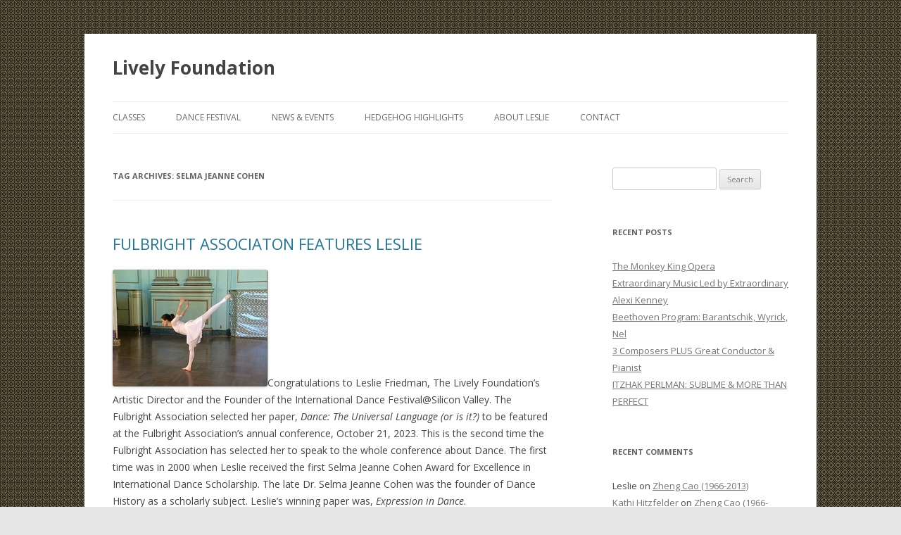

--- FILE ---
content_type: text/html; charset=UTF-8
request_url: http://www.livelyfoundation.org/wordpress/?tag=selma-jeanne-cohen
body_size: 5890
content:
<!DOCTYPE html>
<!--[if IE 7]>
<html class="ie ie7" lang="en-US">
<![endif]-->
<!--[if IE 8]>
<html class="ie ie8" lang="en-US">
<![endif]-->
<!--[if !(IE 7) & !(IE 8)]><!-->
<html lang="en-US">
<!--<![endif]-->
<head>
<meta charset="UTF-8" />
<meta name="viewport" content="width=device-width" />
<title>Selma Jeanne Cohen | Lively Foundation</title>
<link rel="profile" href="http://gmpg.org/xfn/11" />
<link rel="pingback" href="http://www.livelyfoundation.org/wordpress/xmlrpc.php" />
<!--[if lt IE 9]>
<script src="http://www.livelyfoundation.org/wordpress/wp-content/themes/twentytwelve/js/html5.js" type="text/javascript"></script>
<![endif]-->
<link rel='dns-prefetch' href='//fonts.googleapis.com' />
<link rel='dns-prefetch' href='//s.w.org' />
<link rel="alternate" type="application/rss+xml" title="Lively Foundation &raquo; Feed" href="http://www.livelyfoundation.org/wordpress/?feed=rss2" />
<link rel="alternate" type="application/rss+xml" title="Lively Foundation &raquo; Comments Feed" href="http://www.livelyfoundation.org/wordpress/?feed=comments-rss2" />
<link rel="alternate" type="application/rss+xml" title="Lively Foundation &raquo; Selma Jeanne Cohen Tag Feed" href="http://www.livelyfoundation.org/wordpress/?feed=rss2&#038;tag=selma-jeanne-cohen" />
		<script type="text/javascript">
			window._wpemojiSettings = {"baseUrl":"https:\/\/s.w.org\/images\/core\/emoji\/2.2.1\/72x72\/","ext":".png","svgUrl":"https:\/\/s.w.org\/images\/core\/emoji\/2.2.1\/svg\/","svgExt":".svg","source":{"concatemoji":"http:\/\/www.livelyfoundation.org\/wordpress\/wp-includes\/js\/wp-emoji-release.min.js?ver=4.7.3"}};
			!function(a,b,c){function d(a){var b,c,d,e,f=String.fromCharCode;if(!k||!k.fillText)return!1;switch(k.clearRect(0,0,j.width,j.height),k.textBaseline="top",k.font="600 32px Arial",a){case"flag":return k.fillText(f(55356,56826,55356,56819),0,0),!(j.toDataURL().length<3e3)&&(k.clearRect(0,0,j.width,j.height),k.fillText(f(55356,57331,65039,8205,55356,57096),0,0),b=j.toDataURL(),k.clearRect(0,0,j.width,j.height),k.fillText(f(55356,57331,55356,57096),0,0),c=j.toDataURL(),b!==c);case"emoji4":return k.fillText(f(55357,56425,55356,57341,8205,55357,56507),0,0),d=j.toDataURL(),k.clearRect(0,0,j.width,j.height),k.fillText(f(55357,56425,55356,57341,55357,56507),0,0),e=j.toDataURL(),d!==e}return!1}function e(a){var c=b.createElement("script");c.src=a,c.defer=c.type="text/javascript",b.getElementsByTagName("head")[0].appendChild(c)}var f,g,h,i,j=b.createElement("canvas"),k=j.getContext&&j.getContext("2d");for(i=Array("flag","emoji4"),c.supports={everything:!0,everythingExceptFlag:!0},h=0;h<i.length;h++)c.supports[i[h]]=d(i[h]),c.supports.everything=c.supports.everything&&c.supports[i[h]],"flag"!==i[h]&&(c.supports.everythingExceptFlag=c.supports.everythingExceptFlag&&c.supports[i[h]]);c.supports.everythingExceptFlag=c.supports.everythingExceptFlag&&!c.supports.flag,c.DOMReady=!1,c.readyCallback=function(){c.DOMReady=!0},c.supports.everything||(g=function(){c.readyCallback()},b.addEventListener?(b.addEventListener("DOMContentLoaded",g,!1),a.addEventListener("load",g,!1)):(a.attachEvent("onload",g),b.attachEvent("onreadystatechange",function(){"complete"===b.readyState&&c.readyCallback()})),f=c.source||{},f.concatemoji?e(f.concatemoji):f.wpemoji&&f.twemoji&&(e(f.twemoji),e(f.wpemoji)))}(window,document,window._wpemojiSettings);
		</script>
		<style type="text/css">
img.wp-smiley,
img.emoji {
	display: inline !important;
	border: none !important;
	box-shadow: none !important;
	height: 1em !important;
	width: 1em !important;
	margin: 0 .07em !important;
	vertical-align: -0.1em !important;
	background: none !important;
	padding: 0 !important;
}
</style>
<link rel='stylesheet' id='twentytwelve-fonts-css'  href='https://fonts.googleapis.com/css?family=Open+Sans:400italic,700italic,400,700&#038;subset=latin,latin-ext' type='text/css' media='all' />
<link rel='stylesheet' id='twentytwelve-style-css'  href='http://www.livelyfoundation.org/wordpress/wp-content/themes/twentytwelve/style.css?ver=4.7.3' type='text/css' media='all' />
<!--[if lt IE 9]>
<link rel='stylesheet' id='twentytwelve-ie-css'  href='http://www.livelyfoundation.org/wordpress/wp-content/themes/twentytwelve/css/ie.css?ver=20121010' type='text/css' media='all' />
<![endif]-->
<script type='text/javascript' src='http://www.livelyfoundation.org/wordpress/wp-includes/js/jquery/jquery.js?ver=1.12.4'></script>
<script type='text/javascript' src='http://www.livelyfoundation.org/wordpress/wp-includes/js/jquery/jquery-migrate.min.js?ver=1.4.1'></script>
<link rel='https://api.w.org/' href='http://www.livelyfoundation.org/wordpress/?rest_route=/' />
<link rel="EditURI" type="application/rsd+xml" title="RSD" href="http://www.livelyfoundation.org/wordpress/xmlrpc.php?rsd" />
<link rel="wlwmanifest" type="application/wlwmanifest+xml" href="http://www.livelyfoundation.org/wordpress/wp-includes/wlwmanifest.xml" /> 
<meta name="generator" content="WordPress 4.7.3" />
		<style type="text/css">.recentcomments a{display:inline !important;padding:0 !important;margin:0 !important;}</style>
			<style type="text/css" id="twentytwelve-header-css">
			.site-header h1 a,
		.site-header h2 {
			color: #444;
		}
		</style>
	<style type="text/css" id="custom-background-css">
body.custom-background { background-image: url("http://www.livelyfoundation.org/wordpress/wp-content/uploads/2013/03/Pattern-Browser.jpg"); background-position: left top; background-size: auto; background-repeat: repeat; background-attachment: fixed; }
</style>
</head>

<body class="archive tag tag-selma-jeanne-cohen tag-1739 custom-background custom-font-enabled single-author">
<div id="page" class="hfeed site">
	<header id="masthead" class="site-header" role="banner">
		<hgroup>
			<h1 class="site-title"><a href="http://www.livelyfoundation.org/wordpress/" title="Lively Foundation" rel="home">Lively Foundation</a></h1>
			<h2 class="site-description"></h2>
		</hgroup>

		<nav id="site-navigation" class="main-navigation" role="navigation">
			<button class="menu-toggle">Menu</button>
			<a class="assistive-text" href="#content" title="Skip to content">Skip to content</a>
			<div class="menu-main-menu-container"><ul id="menu-main-menu" class="nav-menu"><li id="menu-item-1306" class="menu-item menu-item-type-taxonomy menu-item-object-category menu-item-1306"><a href="http://www.livelyfoundation.org/wordpress/?cat=239">CLASSES</a></li>
<li id="menu-item-1303" class="menu-item menu-item-type-taxonomy menu-item-object-category menu-item-1303"><a href="http://www.livelyfoundation.org/wordpress/?cat=2">DANCE FESTIVAL</a></li>
<li id="menu-item-1305" class="menu-item menu-item-type-taxonomy menu-item-object-category menu-item-1305"><a href="http://www.livelyfoundation.org/wordpress/?cat=4">NEWS &#038; EVENTS</a></li>
<li id="menu-item-1304" class="menu-item menu-item-type-taxonomy menu-item-object-category menu-item-1304"><a href="http://www.livelyfoundation.org/wordpress/?cat=3">Hedgehog Highlights</a></li>
<li id="menu-item-1332" class="menu-item menu-item-type-post_type menu-item-object-page menu-item-1332"><a href="http://www.livelyfoundation.org/wordpress/?page_id=1329">About Leslie</a></li>
<li id="menu-item-1324" class="menu-item menu-item-type-post_type menu-item-object-page menu-item-1324"><a href="http://www.livelyfoundation.org/wordpress/?page_id=1322">Contact</a></li>
</ul></div>		</nav><!-- #site-navigation -->

			</header><!-- #masthead -->

	<div id="main" class="wrapper">
	<section id="primary" class="site-content">
		<div id="content" role="main">

					<header class="archive-header">
				<h1 class="archive-title">Tag Archives: <span>Selma Jeanne Cohen</span></h1>

						</header><!-- .archive-header -->

			
	<article id="post-4271" class="post-4271 post type-post status-publish format-standard hentry category-hedgehog category-news-events tag-american-institute-of-indian-studies tag-denver tag-fulbright-association tag-fulbright-conference tag-fulbright-lectureship-to-india tag-fulbright-senior-lectureship-to-bulgaria tag-india tag-leslie-friedman tag-selma-jeanne-cohen tag-selma-jeanne-cohen-award-for-international-dance-research tag-smithsonian tag-sofia">
				<header class="entry-header">
			
						<h1 class="entry-title">
				<a href="http://www.livelyfoundation.org/wordpress/?p=4271" rel="bookmark">FULBRIGHT ASSOCIATON FEATURES LESLIE</a>
			</h1>
								</header><!-- .entry-header -->

				<div class="entry-content">
			<p><a href="http://www.livelyfoundation.org/wordpress/wp-content/uploads/2019/11/LFPenche.png"><img class="alignnone size-full wp-image-3264" src="http://www.livelyfoundation.org/wordpress/wp-content/uploads/2019/11/LFPenche.png" alt="" width="220" height="166" /></a>Congratulations to Leslie Friedman, The Lively Foundation&#8217;s Artistic Director and the Founder of the International Dance Festival@Silicon Valley. The Fulbright Association selected her paper, <em>Dance: The Universal Language (or is it?)</em> to be featured at the Fulbright Association&#8217;s annual conference, October 21, 2023. This is the second time the Fulbright Association has selected her to speak to the whole conference about Dance. The first time was in 2000 when Leslie received the first Selma Jeanne Cohen Award for Excellence in International Dance Scholarship. The late Dr. Selma Jeanne Cohen was the founder of Dance History as a scholarly subject. Leslie&#8217;s winning paper was,<em> Expression in Dance</em>.</p>
<p>Leslie received two Fulbrights: the Lectureship to India, 1983-84, and the Senior Lectureship to Bulgaria, 2006. In India, &#8217;83-&#8217;84, she traveled throughout the country performing concerts of her work and presenting lecture-demonstrations about American Modern Dance. In Sofia, Bulgaria, she was asked to create a new work for Bulgaria&#8217;s National Academy for Theater and Film. The American Institute of Indian Studies/Smithsonian awarded her a Fellowship for research in India; she interviewed gurus of several classical Indian dance styles. Her work in India in 1983-84 and the Fellowship from AIIS/Smithsonian gave her the information and understanding for her award winning presentation.</p>
<p><a href="http://www.livelyfoundation.org/wordpress/wp-content/uploads/2014/10/LeslieF.jpg"><img class="alignnone size-medium wp-image-579" src="http://www.livelyfoundation.org/wordpress/wp-content/uploads/2014/10/LeslieF-217x300.jpg" alt="" width="217" height="300" srcset="http://www.livelyfoundation.org/wordpress/wp-content/uploads/2014/10/LeslieF-217x300.jpg 217w, http://www.livelyfoundation.org/wordpress/wp-content/uploads/2014/10/LeslieF.jpg 493w" sizes="(max-width: 217px) 100vw, 217px" /></a></p>
<p>At the October conference, Leslie will present her talk, lead a discussion, and ask the audience to join her in a short, easy dance. The audience is open to non-members of the Fulbright Association. This year the conference takes place in Denver. The talk begins at 11:15 a.m., come by for an interesting, entertaining hour!</p>
					</div><!-- .entry-content -->
		
		<footer class="entry-meta">
			This entry was posted in <a href="http://www.livelyfoundation.org/wordpress/?cat=3" rel="category">Hedgehog Highlights</a>, <a href="http://www.livelyfoundation.org/wordpress/?cat=4" rel="category">Lively Foundation News &amp; Events</a> and tagged <a href="http://www.livelyfoundation.org/wordpress/?tag=american-institute-of-indian-studies" rel="tag">American Institute of Indian Studies</a>, <a href="http://www.livelyfoundation.org/wordpress/?tag=denver" rel="tag">Denver</a>, <a href="http://www.livelyfoundation.org/wordpress/?tag=fulbright-association" rel="tag">Fulbright Association</a>, <a href="http://www.livelyfoundation.org/wordpress/?tag=fulbright-conference" rel="tag">Fulbright conference</a>, <a href="http://www.livelyfoundation.org/wordpress/?tag=fulbright-lectureship-to-india" rel="tag">Fulbright Lectureship to India</a>, <a href="http://www.livelyfoundation.org/wordpress/?tag=fulbright-senior-lectureship-to-bulgaria" rel="tag">Fulbright Senior Lectureship to Bulgaria</a>, <a href="http://www.livelyfoundation.org/wordpress/?tag=india" rel="tag">India</a>, <a href="http://www.livelyfoundation.org/wordpress/?tag=leslie-friedman" rel="tag">Leslie Friedman</a>, <a href="http://www.livelyfoundation.org/wordpress/?tag=selma-jeanne-cohen" rel="tag">Selma Jeanne Cohen</a>, <a href="http://www.livelyfoundation.org/wordpress/?tag=selma-jeanne-cohen-award-for-international-dance-research" rel="tag">Selma Jeanne Cohen Award for International Dance Research</a>, <a href="http://www.livelyfoundation.org/wordpress/?tag=smithsonian" rel="tag">Smithsonian</a>, <a href="http://www.livelyfoundation.org/wordpress/?tag=sofia" rel="tag">Sofia</a> on <a href="http://www.livelyfoundation.org/wordpress/?p=4271" title="8:26 pm" rel="bookmark"><time class="entry-date" datetime="2023-09-03T20:26:54+00:00">September 3, 2023</time></a><span class="by-author"> by <span class="author vcard"><a class="url fn n" href="http://www.livelyfoundation.org/wordpress/?author=1" title="View all posts by Leslie" rel="author">Leslie</a></span></span>.								</footer><!-- .entry-meta -->
	</article><!-- #post -->

		
		</div><!-- #content -->
	</section><!-- #primary -->


			<div id="secondary" class="widget-area" role="complementary">
			<aside id="search-2" class="widget widget_search"><form role="search" method="get" id="searchform" class="searchform" action="http://www.livelyfoundation.org/wordpress/">
				<div>
					<label class="screen-reader-text" for="s">Search for:</label>
					<input type="text" value="" name="s" id="s" />
					<input type="submit" id="searchsubmit" value="Search" />
				</div>
			</form></aside>		<aside id="recent-posts-2" class="widget widget_recent_entries">		<h3 class="widget-title">Recent Posts</h3>		<ul>
					<li>
				<a href="http://www.livelyfoundation.org/wordpress/?p=5310">The Monkey King Opera</a>
						</li>
					<li>
				<a href="http://www.livelyfoundation.org/wordpress/?p=5297">Extraordinary Music Led by Extraordinary Alexi Kenney</a>
						</li>
					<li>
				<a href="http://www.livelyfoundation.org/wordpress/?p=5288">Beethoven Program: Barantschik, Wyrick, Nel</a>
						</li>
					<li>
				<a href="http://www.livelyfoundation.org/wordpress/?p=5276">3 Composers PLUS Great Conductor &#038; Pianist</a>
						</li>
					<li>
				<a href="http://www.livelyfoundation.org/wordpress/?p=5265">ITZHAK PERLMAN:  SUBLIME &#038; MORE THAN PERFECT</a>
						</li>
				</ul>
		</aside>		<aside id="recent-comments-2" class="widget widget_recent_comments"><h3 class="widget-title">Recent Comments</h3><ul id="recentcomments"><li class="recentcomments"><span class="comment-author-link">Leslie</span> on <a href="http://www.livelyfoundation.org/wordpress/?p=18#comment-7">Zheng Cao (1966-2013)</a></li><li class="recentcomments"><span class="comment-author-link"><a href='http://gtekbosqp20bkg52db2.com' rel='external nofollow' class='url'>Kathi Hitzfelder</a></span> on <a href="http://www.livelyfoundation.org/wordpress/?p=18#comment-4">Zheng Cao (1966-2013)</a></li><li class="recentcomments"><span class="comment-author-link"><a href='http://wordpress.org/' rel='external nofollow' class='url'>Mr WordPress</a></span> on <a href="http://www.livelyfoundation.org/wordpress/?p=1#comment-1">Hello world!</a></li></ul></aside><aside id="archives-2" class="widget widget_archive"><h3 class="widget-title">Archives</h3>		<ul>
			<li><a href='http://www.livelyfoundation.org/wordpress/?m=202512'>December 2025</a></li>
	<li><a href='http://www.livelyfoundation.org/wordpress/?m=202511'>November 2025</a></li>
	<li><a href='http://www.livelyfoundation.org/wordpress/?m=202510'>October 2025</a></li>
	<li><a href='http://www.livelyfoundation.org/wordpress/?m=202509'>September 2025</a></li>
	<li><a href='http://www.livelyfoundation.org/wordpress/?m=202508'>August 2025</a></li>
	<li><a href='http://www.livelyfoundation.org/wordpress/?m=202506'>June 2025</a></li>
	<li><a href='http://www.livelyfoundation.org/wordpress/?m=202505'>May 2025</a></li>
	<li><a href='http://www.livelyfoundation.org/wordpress/?m=202504'>April 2025</a></li>
	<li><a href='http://www.livelyfoundation.org/wordpress/?m=202503'>March 2025</a></li>
	<li><a href='http://www.livelyfoundation.org/wordpress/?m=202502'>February 2025</a></li>
	<li><a href='http://www.livelyfoundation.org/wordpress/?m=202501'>January 2025</a></li>
	<li><a href='http://www.livelyfoundation.org/wordpress/?m=202412'>December 2024</a></li>
	<li><a href='http://www.livelyfoundation.org/wordpress/?m=202411'>November 2024</a></li>
	<li><a href='http://www.livelyfoundation.org/wordpress/?m=202410'>October 2024</a></li>
	<li><a href='http://www.livelyfoundation.org/wordpress/?m=202407'>July 2024</a></li>
	<li><a href='http://www.livelyfoundation.org/wordpress/?m=202406'>June 2024</a></li>
	<li><a href='http://www.livelyfoundation.org/wordpress/?m=202405'>May 2024</a></li>
	<li><a href='http://www.livelyfoundation.org/wordpress/?m=202404'>April 2024</a></li>
	<li><a href='http://www.livelyfoundation.org/wordpress/?m=202403'>March 2024</a></li>
	<li><a href='http://www.livelyfoundation.org/wordpress/?m=202401'>January 2024</a></li>
	<li><a href='http://www.livelyfoundation.org/wordpress/?m=202312'>December 2023</a></li>
	<li><a href='http://www.livelyfoundation.org/wordpress/?m=202309'>September 2023</a></li>
	<li><a href='http://www.livelyfoundation.org/wordpress/?m=202308'>August 2023</a></li>
	<li><a href='http://www.livelyfoundation.org/wordpress/?m=202307'>July 2023</a></li>
	<li><a href='http://www.livelyfoundation.org/wordpress/?m=202305'>May 2023</a></li>
	<li><a href='http://www.livelyfoundation.org/wordpress/?m=202304'>April 2023</a></li>
	<li><a href='http://www.livelyfoundation.org/wordpress/?m=202303'>March 2023</a></li>
	<li><a href='http://www.livelyfoundation.org/wordpress/?m=202302'>February 2023</a></li>
	<li><a href='http://www.livelyfoundation.org/wordpress/?m=202301'>January 2023</a></li>
	<li><a href='http://www.livelyfoundation.org/wordpress/?m=202212'>December 2022</a></li>
	<li><a href='http://www.livelyfoundation.org/wordpress/?m=202211'>November 2022</a></li>
	<li><a href='http://www.livelyfoundation.org/wordpress/?m=202210'>October 2022</a></li>
	<li><a href='http://www.livelyfoundation.org/wordpress/?m=202209'>September 2022</a></li>
	<li><a href='http://www.livelyfoundation.org/wordpress/?m=202205'>May 2022</a></li>
	<li><a href='http://www.livelyfoundation.org/wordpress/?m=202204'>April 2022</a></li>
	<li><a href='http://www.livelyfoundation.org/wordpress/?m=202203'>March 2022</a></li>
	<li><a href='http://www.livelyfoundation.org/wordpress/?m=202202'>February 2022</a></li>
	<li><a href='http://www.livelyfoundation.org/wordpress/?m=202201'>January 2022</a></li>
	<li><a href='http://www.livelyfoundation.org/wordpress/?m=202110'>October 2021</a></li>
	<li><a href='http://www.livelyfoundation.org/wordpress/?m=202108'>August 2021</a></li>
	<li><a href='http://www.livelyfoundation.org/wordpress/?m=202106'>June 2021</a></li>
	<li><a href='http://www.livelyfoundation.org/wordpress/?m=202104'>April 2021</a></li>
	<li><a href='http://www.livelyfoundation.org/wordpress/?m=202102'>February 2021</a></li>
	<li><a href='http://www.livelyfoundation.org/wordpress/?m=202101'>January 2021</a></li>
	<li><a href='http://www.livelyfoundation.org/wordpress/?m=202012'>December 2020</a></li>
	<li><a href='http://www.livelyfoundation.org/wordpress/?m=202011'>November 2020</a></li>
	<li><a href='http://www.livelyfoundation.org/wordpress/?m=202010'>October 2020</a></li>
	<li><a href='http://www.livelyfoundation.org/wordpress/?m=202008'>August 2020</a></li>
	<li><a href='http://www.livelyfoundation.org/wordpress/?m=202007'>July 2020</a></li>
	<li><a href='http://www.livelyfoundation.org/wordpress/?m=202006'>June 2020</a></li>
	<li><a href='http://www.livelyfoundation.org/wordpress/?m=202004'>April 2020</a></li>
	<li><a href='http://www.livelyfoundation.org/wordpress/?m=202003'>March 2020</a></li>
	<li><a href='http://www.livelyfoundation.org/wordpress/?m=202002'>February 2020</a></li>
	<li><a href='http://www.livelyfoundation.org/wordpress/?m=202001'>January 2020</a></li>
	<li><a href='http://www.livelyfoundation.org/wordpress/?m=201912'>December 2019</a></li>
	<li><a href='http://www.livelyfoundation.org/wordpress/?m=201911'>November 2019</a></li>
	<li><a href='http://www.livelyfoundation.org/wordpress/?m=201910'>October 2019</a></li>
	<li><a href='http://www.livelyfoundation.org/wordpress/?m=201909'>September 2019</a></li>
	<li><a href='http://www.livelyfoundation.org/wordpress/?m=201908'>August 2019</a></li>
	<li><a href='http://www.livelyfoundation.org/wordpress/?m=201907'>July 2019</a></li>
	<li><a href='http://www.livelyfoundation.org/wordpress/?m=201906'>June 2019</a></li>
	<li><a href='http://www.livelyfoundation.org/wordpress/?m=201905'>May 2019</a></li>
	<li><a href='http://www.livelyfoundation.org/wordpress/?m=201904'>April 2019</a></li>
	<li><a href='http://www.livelyfoundation.org/wordpress/?m=201903'>March 2019</a></li>
	<li><a href='http://www.livelyfoundation.org/wordpress/?m=201902'>February 2019</a></li>
	<li><a href='http://www.livelyfoundation.org/wordpress/?m=201901'>January 2019</a></li>
	<li><a href='http://www.livelyfoundation.org/wordpress/?m=201812'>December 2018</a></li>
	<li><a href='http://www.livelyfoundation.org/wordpress/?m=201811'>November 2018</a></li>
	<li><a href='http://www.livelyfoundation.org/wordpress/?m=201810'>October 2018</a></li>
	<li><a href='http://www.livelyfoundation.org/wordpress/?m=201809'>September 2018</a></li>
	<li><a href='http://www.livelyfoundation.org/wordpress/?m=201808'>August 2018</a></li>
	<li><a href='http://www.livelyfoundation.org/wordpress/?m=201807'>July 2018</a></li>
	<li><a href='http://www.livelyfoundation.org/wordpress/?m=201806'>June 2018</a></li>
	<li><a href='http://www.livelyfoundation.org/wordpress/?m=201804'>April 2018</a></li>
	<li><a href='http://www.livelyfoundation.org/wordpress/?m=201803'>March 2018</a></li>
	<li><a href='http://www.livelyfoundation.org/wordpress/?m=201802'>February 2018</a></li>
	<li><a href='http://www.livelyfoundation.org/wordpress/?m=201801'>January 2018</a></li>
	<li><a href='http://www.livelyfoundation.org/wordpress/?m=201711'>November 2017</a></li>
	<li><a href='http://www.livelyfoundation.org/wordpress/?m=201710'>October 2017</a></li>
	<li><a href='http://www.livelyfoundation.org/wordpress/?m=201709'>September 2017</a></li>
	<li><a href='http://www.livelyfoundation.org/wordpress/?m=201708'>August 2017</a></li>
	<li><a href='http://www.livelyfoundation.org/wordpress/?m=201706'>June 2017</a></li>
	<li><a href='http://www.livelyfoundation.org/wordpress/?m=201705'>May 2017</a></li>
	<li><a href='http://www.livelyfoundation.org/wordpress/?m=201704'>April 2017</a></li>
	<li><a href='http://www.livelyfoundation.org/wordpress/?m=201703'>March 2017</a></li>
	<li><a href='http://www.livelyfoundation.org/wordpress/?m=201702'>February 2017</a></li>
	<li><a href='http://www.livelyfoundation.org/wordpress/?m=201701'>January 2017</a></li>
	<li><a href='http://www.livelyfoundation.org/wordpress/?m=201612'>December 2016</a></li>
	<li><a href='http://www.livelyfoundation.org/wordpress/?m=201611'>November 2016</a></li>
	<li><a href='http://www.livelyfoundation.org/wordpress/?m=201610'>October 2016</a></li>
	<li><a href='http://www.livelyfoundation.org/wordpress/?m=201609'>September 2016</a></li>
	<li><a href='http://www.livelyfoundation.org/wordpress/?m=201607'>July 2016</a></li>
	<li><a href='http://www.livelyfoundation.org/wordpress/?m=201606'>June 2016</a></li>
	<li><a href='http://www.livelyfoundation.org/wordpress/?m=201605'>May 2016</a></li>
	<li><a href='http://www.livelyfoundation.org/wordpress/?m=201604'>April 2016</a></li>
	<li><a href='http://www.livelyfoundation.org/wordpress/?m=201603'>March 2016</a></li>
	<li><a href='http://www.livelyfoundation.org/wordpress/?m=201602'>February 2016</a></li>
	<li><a href='http://www.livelyfoundation.org/wordpress/?m=201601'>January 2016</a></li>
	<li><a href='http://www.livelyfoundation.org/wordpress/?m=201512'>December 2015</a></li>
	<li><a href='http://www.livelyfoundation.org/wordpress/?m=201511'>November 2015</a></li>
	<li><a href='http://www.livelyfoundation.org/wordpress/?m=201510'>October 2015</a></li>
	<li><a href='http://www.livelyfoundation.org/wordpress/?m=201509'>September 2015</a></li>
	<li><a href='http://www.livelyfoundation.org/wordpress/?m=201508'>August 2015</a></li>
	<li><a href='http://www.livelyfoundation.org/wordpress/?m=201507'>July 2015</a></li>
	<li><a href='http://www.livelyfoundation.org/wordpress/?m=201506'>June 2015</a></li>
	<li><a href='http://www.livelyfoundation.org/wordpress/?m=201505'>May 2015</a></li>
	<li><a href='http://www.livelyfoundation.org/wordpress/?m=201504'>April 2015</a></li>
	<li><a href='http://www.livelyfoundation.org/wordpress/?m=201503'>March 2015</a></li>
	<li><a href='http://www.livelyfoundation.org/wordpress/?m=201502'>February 2015</a></li>
	<li><a href='http://www.livelyfoundation.org/wordpress/?m=201501'>January 2015</a></li>
	<li><a href='http://www.livelyfoundation.org/wordpress/?m=201412'>December 2014</a></li>
	<li><a href='http://www.livelyfoundation.org/wordpress/?m=201411'>November 2014</a></li>
	<li><a href='http://www.livelyfoundation.org/wordpress/?m=201410'>October 2014</a></li>
	<li><a href='http://www.livelyfoundation.org/wordpress/?m=201409'>September 2014</a></li>
	<li><a href='http://www.livelyfoundation.org/wordpress/?m=201408'>August 2014</a></li>
	<li><a href='http://www.livelyfoundation.org/wordpress/?m=201407'>July 2014</a></li>
	<li><a href='http://www.livelyfoundation.org/wordpress/?m=201406'>June 2014</a></li>
	<li><a href='http://www.livelyfoundation.org/wordpress/?m=201404'>April 2014</a></li>
	<li><a href='http://www.livelyfoundation.org/wordpress/?m=201403'>March 2014</a></li>
	<li><a href='http://www.livelyfoundation.org/wordpress/?m=201402'>February 2014</a></li>
	<li><a href='http://www.livelyfoundation.org/wordpress/?m=201401'>January 2014</a></li>
	<li><a href='http://www.livelyfoundation.org/wordpress/?m=201311'>November 2013</a></li>
	<li><a href='http://www.livelyfoundation.org/wordpress/?m=201310'>October 2013</a></li>
	<li><a href='http://www.livelyfoundation.org/wordpress/?m=201309'>September 2013</a></li>
	<li><a href='http://www.livelyfoundation.org/wordpress/?m=201308'>August 2013</a></li>
	<li><a href='http://www.livelyfoundation.org/wordpress/?m=201307'>July 2013</a></li>
	<li><a href='http://www.livelyfoundation.org/wordpress/?m=201306'>June 2013</a></li>
	<li><a href='http://www.livelyfoundation.org/wordpress/?m=201305'>May 2013</a></li>
	<li><a href='http://www.livelyfoundation.org/wordpress/?m=201304'>April 2013</a></li>
	<li><a href='http://www.livelyfoundation.org/wordpress/?m=201303'>March 2013</a></li>
	<li><a href='http://www.livelyfoundation.org/wordpress/?m=201302'>February 2013</a></li>
	<li><a href='http://www.livelyfoundation.org/wordpress/?m=201206'>June 2012</a></li>
		</ul>
		</aside><aside id="meta-2" class="widget widget_meta"><h3 class="widget-title">Meta</h3>			<ul>
						<li><a href="http://www.livelyfoundation.org/wordpress/wp-login.php">Log in</a></li>
			<li><a href="http://www.livelyfoundation.org/wordpress/?feed=rss2">Entries <abbr title="Really Simple Syndication">RSS</abbr></a></li>
			<li><a href="http://www.livelyfoundation.org/wordpress/?feed=comments-rss2">Comments <abbr title="Really Simple Syndication">RSS</abbr></a></li>
			<li><a href="https://wordpress.org/" title="Powered by WordPress, state-of-the-art semantic personal publishing platform.">WordPress.org</a></li>			</ul>
			</aside>		</div><!-- #secondary -->
		</div><!-- #main .wrapper -->
	<footer id="colophon" role="contentinfo">
		<div class="site-info">
						<a href="https://wordpress.org/" title="Semantic Personal Publishing Platform">Proudly powered by WordPress</a>
		</div><!-- .site-info -->
	</footer><!-- #colophon -->
</div><!-- #page -->

<script type='text/javascript' src='http://www.livelyfoundation.org/wordpress/wp-content/themes/twentytwelve/js/navigation.js?ver=20140711'></script>
<script type='text/javascript' src='http://www.livelyfoundation.org/wordpress/wp-includes/js/wp-embed.min.js?ver=4.7.3'></script>
</body>
</html>